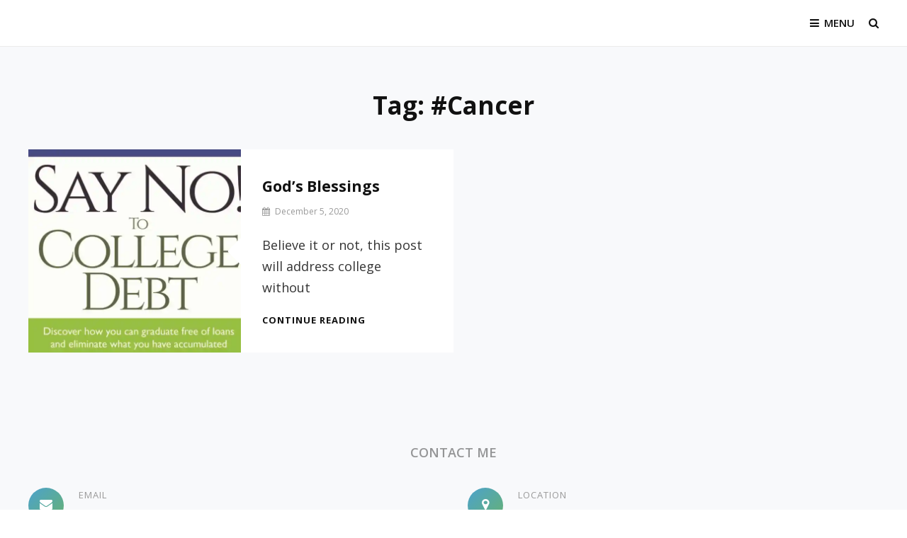

--- FILE ---
content_type: text/html; charset=UTF-8
request_url: https://saynotocollegedebt.com/tag/cancer-2/
body_size: 8314
content:
<!DOCTYPE html>
<html lang="en-US">
<head>
	<meta charset="UTF-8">
	<meta name="viewport" content="width=device-width, initial-scale=1">
	<link rel="profile" href="http://gmpg.org/xfn/11">

	<title>#Cancer &#8211; Say No! To College Debt</title>
<meta name='robots' content='max-image-preview:large' />
<link rel='dns-prefetch' href='//stats.wp.com' />
<link rel='dns-prefetch' href='//fonts.googleapis.com' />
<link rel='dns-prefetch' href='//widgets.wp.com' />
<link rel='dns-prefetch' href='//s0.wp.com' />
<link rel='dns-prefetch' href='//0.gravatar.com' />
<link rel='dns-prefetch' href='//1.gravatar.com' />
<link rel='dns-prefetch' href='//2.gravatar.com' />
<link href='https://fonts.gstatic.com' crossorigin rel='preconnect' />
<link rel='preconnect' href='//i0.wp.com' />
<link rel='preconnect' href='//c0.wp.com' />
<link rel="alternate" type="application/rss+xml" title="Say No! To College Debt &raquo; Feed" href="https://saynotocollegedebt.com/feed/" />
<link rel="alternate" type="application/rss+xml" title="Say No! To College Debt &raquo; Comments Feed" href="https://saynotocollegedebt.com/comments/feed/" />
<link rel="alternate" type="application/rss+xml" title="Say No! To College Debt &raquo; #Cancer Tag Feed" href="https://saynotocollegedebt.com/tag/cancer-2/feed/" />
<style id='wp-img-auto-sizes-contain-inline-css' type='text/css'>
img:is([sizes=auto i],[sizes^="auto," i]){contain-intrinsic-size:3000px 1500px}
/*# sourceURL=wp-img-auto-sizes-contain-inline-css */
</style>
<style id='wp-emoji-styles-inline-css' type='text/css'>

	img.wp-smiley, img.emoji {
		display: inline !important;
		border: none !important;
		box-shadow: none !important;
		height: 1em !important;
		width: 1em !important;
		margin: 0 0.07em !important;
		vertical-align: -0.1em !important;
		background: none !important;
		padding: 0 !important;
	}
/*# sourceURL=wp-emoji-styles-inline-css */
</style>
<style id='wp-block-library-inline-css' type='text/css'>
:root{--wp-block-synced-color:#7a00df;--wp-block-synced-color--rgb:122,0,223;--wp-bound-block-color:var(--wp-block-synced-color);--wp-editor-canvas-background:#ddd;--wp-admin-theme-color:#007cba;--wp-admin-theme-color--rgb:0,124,186;--wp-admin-theme-color-darker-10:#006ba1;--wp-admin-theme-color-darker-10--rgb:0,107,160.5;--wp-admin-theme-color-darker-20:#005a87;--wp-admin-theme-color-darker-20--rgb:0,90,135;--wp-admin-border-width-focus:2px}@media (min-resolution:192dpi){:root{--wp-admin-border-width-focus:1.5px}}.wp-element-button{cursor:pointer}:root .has-very-light-gray-background-color{background-color:#eee}:root .has-very-dark-gray-background-color{background-color:#313131}:root .has-very-light-gray-color{color:#eee}:root .has-very-dark-gray-color{color:#313131}:root .has-vivid-green-cyan-to-vivid-cyan-blue-gradient-background{background:linear-gradient(135deg,#00d084,#0693e3)}:root .has-purple-crush-gradient-background{background:linear-gradient(135deg,#34e2e4,#4721fb 50%,#ab1dfe)}:root .has-hazy-dawn-gradient-background{background:linear-gradient(135deg,#faaca8,#dad0ec)}:root .has-subdued-olive-gradient-background{background:linear-gradient(135deg,#fafae1,#67a671)}:root .has-atomic-cream-gradient-background{background:linear-gradient(135deg,#fdd79a,#004a59)}:root .has-nightshade-gradient-background{background:linear-gradient(135deg,#330968,#31cdcf)}:root .has-midnight-gradient-background{background:linear-gradient(135deg,#020381,#2874fc)}:root{--wp--preset--font-size--normal:16px;--wp--preset--font-size--huge:42px}.has-regular-font-size{font-size:1em}.has-larger-font-size{font-size:2.625em}.has-normal-font-size{font-size:var(--wp--preset--font-size--normal)}.has-huge-font-size{font-size:var(--wp--preset--font-size--huge)}.has-text-align-center{text-align:center}.has-text-align-left{text-align:left}.has-text-align-right{text-align:right}.has-fit-text{white-space:nowrap!important}#end-resizable-editor-section{display:none}.aligncenter{clear:both}.items-justified-left{justify-content:flex-start}.items-justified-center{justify-content:center}.items-justified-right{justify-content:flex-end}.items-justified-space-between{justify-content:space-between}.screen-reader-text{border:0;clip-path:inset(50%);height:1px;margin:-1px;overflow:hidden;padding:0;position:absolute;width:1px;word-wrap:normal!important}.screen-reader-text:focus{background-color:#ddd;clip-path:none;color:#444;display:block;font-size:1em;height:auto;left:5px;line-height:normal;padding:15px 23px 14px;text-decoration:none;top:5px;width:auto;z-index:100000}html :where(.has-border-color){border-style:solid}html :where([style*=border-top-color]){border-top-style:solid}html :where([style*=border-right-color]){border-right-style:solid}html :where([style*=border-bottom-color]){border-bottom-style:solid}html :where([style*=border-left-color]){border-left-style:solid}html :where([style*=border-width]){border-style:solid}html :where([style*=border-top-width]){border-top-style:solid}html :where([style*=border-right-width]){border-right-style:solid}html :where([style*=border-bottom-width]){border-bottom-style:solid}html :where([style*=border-left-width]){border-left-style:solid}html :where(img[class*=wp-image-]){height:auto;max-width:100%}:where(figure){margin:0 0 1em}html :where(.is-position-sticky){--wp-admin--admin-bar--position-offset:var(--wp-admin--admin-bar--height,0px)}@media screen and (max-width:600px){html :where(.is-position-sticky){--wp-admin--admin-bar--position-offset:0px}}

/*# sourceURL=wp-block-library-inline-css */
</style><style id='wp-block-paragraph-inline-css' type='text/css'>
.is-small-text{font-size:.875em}.is-regular-text{font-size:1em}.is-large-text{font-size:2.25em}.is-larger-text{font-size:3em}.has-drop-cap:not(:focus):first-letter{float:left;font-size:8.4em;font-style:normal;font-weight:100;line-height:.68;margin:.05em .1em 0 0;text-transform:uppercase}body.rtl .has-drop-cap:not(:focus):first-letter{float:none;margin-left:.1em}p.has-drop-cap.has-background{overflow:hidden}:root :where(p.has-background){padding:1.25em 2.375em}:where(p.has-text-color:not(.has-link-color)) a{color:inherit}p.has-text-align-left[style*="writing-mode:vertical-lr"],p.has-text-align-right[style*="writing-mode:vertical-rl"]{rotate:180deg}
/*# sourceURL=https://c0.wp.com/c/6.9/wp-includes/blocks/paragraph/style.min.css */
</style>
<style id='global-styles-inline-css' type='text/css'>
:root{--wp--preset--aspect-ratio--square: 1;--wp--preset--aspect-ratio--4-3: 4/3;--wp--preset--aspect-ratio--3-4: 3/4;--wp--preset--aspect-ratio--3-2: 3/2;--wp--preset--aspect-ratio--2-3: 2/3;--wp--preset--aspect-ratio--16-9: 16/9;--wp--preset--aspect-ratio--9-16: 9/16;--wp--preset--color--black: #000000;--wp--preset--color--cyan-bluish-gray: #abb8c3;--wp--preset--color--white: #ffffff;--wp--preset--color--pale-pink: #f78da7;--wp--preset--color--vivid-red: #cf2e2e;--wp--preset--color--luminous-vivid-orange: #ff6900;--wp--preset--color--luminous-vivid-amber: #fcb900;--wp--preset--color--light-green-cyan: #7bdcb5;--wp--preset--color--vivid-green-cyan: #00d084;--wp--preset--color--pale-cyan-blue: #8ed1fc;--wp--preset--color--vivid-cyan-blue: #0693e3;--wp--preset--color--vivid-purple: #9b51e0;--wp--preset--color--medium-black: #333333;--wp--preset--color--gray: #999999;--wp--preset--color--light-gray: #fafafa;--wp--preset--color--yellow: #ffa415;--wp--preset--gradient--vivid-cyan-blue-to-vivid-purple: linear-gradient(135deg,rgb(6,147,227) 0%,rgb(155,81,224) 100%);--wp--preset--gradient--light-green-cyan-to-vivid-green-cyan: linear-gradient(135deg,rgb(122,220,180) 0%,rgb(0,208,130) 100%);--wp--preset--gradient--luminous-vivid-amber-to-luminous-vivid-orange: linear-gradient(135deg,rgb(252,185,0) 0%,rgb(255,105,0) 100%);--wp--preset--gradient--luminous-vivid-orange-to-vivid-red: linear-gradient(135deg,rgb(255,105,0) 0%,rgb(207,46,46) 100%);--wp--preset--gradient--very-light-gray-to-cyan-bluish-gray: linear-gradient(135deg,rgb(238,238,238) 0%,rgb(169,184,195) 100%);--wp--preset--gradient--cool-to-warm-spectrum: linear-gradient(135deg,rgb(74,234,220) 0%,rgb(151,120,209) 20%,rgb(207,42,186) 40%,rgb(238,44,130) 60%,rgb(251,105,98) 80%,rgb(254,248,76) 100%);--wp--preset--gradient--blush-light-purple: linear-gradient(135deg,rgb(255,206,236) 0%,rgb(152,150,240) 100%);--wp--preset--gradient--blush-bordeaux: linear-gradient(135deg,rgb(254,205,165) 0%,rgb(254,45,45) 50%,rgb(107,0,62) 100%);--wp--preset--gradient--luminous-dusk: linear-gradient(135deg,rgb(255,203,112) 0%,rgb(199,81,192) 50%,rgb(65,88,208) 100%);--wp--preset--gradient--pale-ocean: linear-gradient(135deg,rgb(255,245,203) 0%,rgb(182,227,212) 50%,rgb(51,167,181) 100%);--wp--preset--gradient--electric-grass: linear-gradient(135deg,rgb(202,248,128) 0%,rgb(113,206,126) 100%);--wp--preset--gradient--midnight: linear-gradient(135deg,rgb(2,3,129) 0%,rgb(40,116,252) 100%);--wp--preset--font-size--small: 14px;--wp--preset--font-size--medium: 20px;--wp--preset--font-size--large: 35px;--wp--preset--font-size--x-large: 42px;--wp--preset--font-size--normal: 18px;--wp--preset--font-size--huge: 42px;--wp--preset--spacing--20: 0.44rem;--wp--preset--spacing--30: 0.67rem;--wp--preset--spacing--40: 1rem;--wp--preset--spacing--50: 1.5rem;--wp--preset--spacing--60: 2.25rem;--wp--preset--spacing--70: 3.38rem;--wp--preset--spacing--80: 5.06rem;--wp--preset--shadow--natural: 6px 6px 9px rgba(0, 0, 0, 0.2);--wp--preset--shadow--deep: 12px 12px 50px rgba(0, 0, 0, 0.4);--wp--preset--shadow--sharp: 6px 6px 0px rgba(0, 0, 0, 0.2);--wp--preset--shadow--outlined: 6px 6px 0px -3px rgb(255, 255, 255), 6px 6px rgb(0, 0, 0);--wp--preset--shadow--crisp: 6px 6px 0px rgb(0, 0, 0);}:where(.is-layout-flex){gap: 0.5em;}:where(.is-layout-grid){gap: 0.5em;}body .is-layout-flex{display: flex;}.is-layout-flex{flex-wrap: wrap;align-items: center;}.is-layout-flex > :is(*, div){margin: 0;}body .is-layout-grid{display: grid;}.is-layout-grid > :is(*, div){margin: 0;}:where(.wp-block-columns.is-layout-flex){gap: 2em;}:where(.wp-block-columns.is-layout-grid){gap: 2em;}:where(.wp-block-post-template.is-layout-flex){gap: 1.25em;}:where(.wp-block-post-template.is-layout-grid){gap: 1.25em;}.has-black-color{color: var(--wp--preset--color--black) !important;}.has-cyan-bluish-gray-color{color: var(--wp--preset--color--cyan-bluish-gray) !important;}.has-white-color{color: var(--wp--preset--color--white) !important;}.has-pale-pink-color{color: var(--wp--preset--color--pale-pink) !important;}.has-vivid-red-color{color: var(--wp--preset--color--vivid-red) !important;}.has-luminous-vivid-orange-color{color: var(--wp--preset--color--luminous-vivid-orange) !important;}.has-luminous-vivid-amber-color{color: var(--wp--preset--color--luminous-vivid-amber) !important;}.has-light-green-cyan-color{color: var(--wp--preset--color--light-green-cyan) !important;}.has-vivid-green-cyan-color{color: var(--wp--preset--color--vivid-green-cyan) !important;}.has-pale-cyan-blue-color{color: var(--wp--preset--color--pale-cyan-blue) !important;}.has-vivid-cyan-blue-color{color: var(--wp--preset--color--vivid-cyan-blue) !important;}.has-vivid-purple-color{color: var(--wp--preset--color--vivid-purple) !important;}.has-black-background-color{background-color: var(--wp--preset--color--black) !important;}.has-cyan-bluish-gray-background-color{background-color: var(--wp--preset--color--cyan-bluish-gray) !important;}.has-white-background-color{background-color: var(--wp--preset--color--white) !important;}.has-pale-pink-background-color{background-color: var(--wp--preset--color--pale-pink) !important;}.has-vivid-red-background-color{background-color: var(--wp--preset--color--vivid-red) !important;}.has-luminous-vivid-orange-background-color{background-color: var(--wp--preset--color--luminous-vivid-orange) !important;}.has-luminous-vivid-amber-background-color{background-color: var(--wp--preset--color--luminous-vivid-amber) !important;}.has-light-green-cyan-background-color{background-color: var(--wp--preset--color--light-green-cyan) !important;}.has-vivid-green-cyan-background-color{background-color: var(--wp--preset--color--vivid-green-cyan) !important;}.has-pale-cyan-blue-background-color{background-color: var(--wp--preset--color--pale-cyan-blue) !important;}.has-vivid-cyan-blue-background-color{background-color: var(--wp--preset--color--vivid-cyan-blue) !important;}.has-vivid-purple-background-color{background-color: var(--wp--preset--color--vivid-purple) !important;}.has-black-border-color{border-color: var(--wp--preset--color--black) !important;}.has-cyan-bluish-gray-border-color{border-color: var(--wp--preset--color--cyan-bluish-gray) !important;}.has-white-border-color{border-color: var(--wp--preset--color--white) !important;}.has-pale-pink-border-color{border-color: var(--wp--preset--color--pale-pink) !important;}.has-vivid-red-border-color{border-color: var(--wp--preset--color--vivid-red) !important;}.has-luminous-vivid-orange-border-color{border-color: var(--wp--preset--color--luminous-vivid-orange) !important;}.has-luminous-vivid-amber-border-color{border-color: var(--wp--preset--color--luminous-vivid-amber) !important;}.has-light-green-cyan-border-color{border-color: var(--wp--preset--color--light-green-cyan) !important;}.has-vivid-green-cyan-border-color{border-color: var(--wp--preset--color--vivid-green-cyan) !important;}.has-pale-cyan-blue-border-color{border-color: var(--wp--preset--color--pale-cyan-blue) !important;}.has-vivid-cyan-blue-border-color{border-color: var(--wp--preset--color--vivid-cyan-blue) !important;}.has-vivid-purple-border-color{border-color: var(--wp--preset--color--vivid-purple) !important;}.has-vivid-cyan-blue-to-vivid-purple-gradient-background{background: var(--wp--preset--gradient--vivid-cyan-blue-to-vivid-purple) !important;}.has-light-green-cyan-to-vivid-green-cyan-gradient-background{background: var(--wp--preset--gradient--light-green-cyan-to-vivid-green-cyan) !important;}.has-luminous-vivid-amber-to-luminous-vivid-orange-gradient-background{background: var(--wp--preset--gradient--luminous-vivid-amber-to-luminous-vivid-orange) !important;}.has-luminous-vivid-orange-to-vivid-red-gradient-background{background: var(--wp--preset--gradient--luminous-vivid-orange-to-vivid-red) !important;}.has-very-light-gray-to-cyan-bluish-gray-gradient-background{background: var(--wp--preset--gradient--very-light-gray-to-cyan-bluish-gray) !important;}.has-cool-to-warm-spectrum-gradient-background{background: var(--wp--preset--gradient--cool-to-warm-spectrum) !important;}.has-blush-light-purple-gradient-background{background: var(--wp--preset--gradient--blush-light-purple) !important;}.has-blush-bordeaux-gradient-background{background: var(--wp--preset--gradient--blush-bordeaux) !important;}.has-luminous-dusk-gradient-background{background: var(--wp--preset--gradient--luminous-dusk) !important;}.has-pale-ocean-gradient-background{background: var(--wp--preset--gradient--pale-ocean) !important;}.has-electric-grass-gradient-background{background: var(--wp--preset--gradient--electric-grass) !important;}.has-midnight-gradient-background{background: var(--wp--preset--gradient--midnight) !important;}.has-small-font-size{font-size: var(--wp--preset--font-size--small) !important;}.has-medium-font-size{font-size: var(--wp--preset--font-size--medium) !important;}.has-large-font-size{font-size: var(--wp--preset--font-size--large) !important;}.has-x-large-font-size{font-size: var(--wp--preset--font-size--x-large) !important;}
/*# sourceURL=global-styles-inline-css */
</style>

<style id='classic-theme-styles-inline-css' type='text/css'>
/*! This file is auto-generated */
.wp-block-button__link{color:#fff;background-color:#32373c;border-radius:9999px;box-shadow:none;text-decoration:none;padding:calc(.667em + 2px) calc(1.333em + 2px);font-size:1.125em}.wp-block-file__button{background:#32373c;color:#fff;text-decoration:none}
/*# sourceURL=/wp-includes/css/classic-themes.min.css */
</style>
<link rel='stylesheet' id='intuitive-fonts-css' href='https://fonts.googleapis.com/css?family=Open+Sans%3A300%2C400%2C600%2C700%7CLato%3A300%2C400%2C600%2C700&#038;subset=latin%2Clatin-ext' type='text/css' media='all' />
<link rel='stylesheet' id='font-awesome-css' href='https://saynotocollegedebt.com/wp-content/themes/intuitive-pro/assets/css/font-awesome/css/font-awesome.css?ver=4.7.0' type='text/css' media='all' />
<link rel='stylesheet' id='intuitive-style-css' href='https://saynotocollegedebt.com/wp-content/themes/intuitive-pro/style.css?ver=6.9' type='text/css' media='all' />
<link rel='stylesheet' id='intuitive-block-style-css' href='https://saynotocollegedebt.com/wp-content/themes/intuitive-pro/assets/css/blocks.css?ver=1.0' type='text/css' media='all' />
<link rel='stylesheet' id='jetpack_likes-css' href='https://c0.wp.com/p/jetpack/15.4/modules/likes/style.css' type='text/css' media='all' />
<script type="text/javascript" src="https://c0.wp.com/c/6.9/wp-includes/js/jquery/jquery.min.js" id="jquery-core-js"></script>
<script type="text/javascript" src="https://c0.wp.com/c/6.9/wp-includes/js/jquery/jquery-migrate.min.js" id="jquery-migrate-js"></script>
<link rel="https://api.w.org/" href="https://saynotocollegedebt.com/wp-json/" /><link rel="alternate" title="JSON" type="application/json" href="https://saynotocollegedebt.com/wp-json/wp/v2/tags/68" /><link rel="EditURI" type="application/rsd+xml" title="RSD" href="https://saynotocollegedebt.com/xmlrpc.php?rsd" />
<meta name="generator" content="WordPress 6.9" />
	<style>img#wpstats{display:none}</style>
		<style type="text/css">.recentcomments a{display:inline !important;padding:0 !important;margin:0 !important;}</style>		<style type="text/css">
					.site-title,
			.site-description {
				position: absolute;
				clip: rect(1px, 1px, 1px, 1px);
			}
				</style>
		
<!-- Jetpack Open Graph Tags -->
<meta property="og:type" content="website" />
<meta property="og:title" content="#Cancer &#8211; Say No! To College Debt" />
<meta property="og:url" content="https://saynotocollegedebt.com/tag/cancer-2/" />
<meta property="og:site_name" content="Say No! To College Debt" />
<meta property="og:image" content="https://i0.wp.com/saynotocollegedebt.com/wp-content/uploads/2019/08/cropped-PixabyFrPexels1.jpg?fit=512%2C512&#038;ssl=1" />
<meta property="og:image:width" content="512" />
<meta property="og:image:height" content="512" />
<meta property="og:image:alt" content="" />
<meta property="og:locale" content="en_US" />

<!-- End Jetpack Open Graph Tags -->
<link rel="icon" href="https://i0.wp.com/saynotocollegedebt.com/wp-content/uploads/2019/08/cropped-PixabyFrPexels1.jpg?fit=32%2C32&#038;ssl=1" sizes="32x32" />
<link rel="icon" href="https://i0.wp.com/saynotocollegedebt.com/wp-content/uploads/2019/08/cropped-PixabyFrPexels1.jpg?fit=192%2C192&#038;ssl=1" sizes="192x192" />
<link rel="apple-touch-icon" href="https://i0.wp.com/saynotocollegedebt.com/wp-content/uploads/2019/08/cropped-PixabyFrPexels1.jpg?fit=180%2C180&#038;ssl=1" />
<meta name="msapplication-TileImage" content="https://i0.wp.com/saynotocollegedebt.com/wp-content/uploads/2019/08/cropped-PixabyFrPexels1.jpg?fit=270%2C270&#038;ssl=1" />
		<style type="text/css" id="wp-custom-css">
			.archive .woocommerce-products-header {
	display:none;
}
		</style>
		</head>

<body class="archive tag tag-cancer-2 tag-68 wp-embed-responsive wp-theme-intuitive-pro hfeed navigation-default no-sidebar full-width-layout fluid-layout no-header-media-image no-header-media-text no-featured-slider content-has-padding-top social-header-disabled color-scheme-default">


	<div id="page" class="site">
		<a class="skip-link screen-reader-text" href="#content">Skip to content</a>

		<header id="masthead" class="site-header">
		
			<div class="wrapper">
				<div class="site-header-main">
					<div class="site-branding">
	
	<div class="site-identity">
					<p class="site-title"><a href="https://saynotocollegedebt.com/" rel="home">Say No! To College Debt</a></p>
		
					<p class="site-description">Graduate from college debt-free</p>
			</div>
</div><!-- .site-branding -->

					<div id="site-header-menu" class="site-header-menu">
	<div id="primary-menu-wrapper" class="menu-wrapper">
		<div class="menu-toggle-wrapper">
			<button id="menu-toggle" class="menu-toggle" aria-controls="top-menu" aria-expanded="false">
				<span class="menu-label">Menu</span>
			</button>
		</div><!-- .menu-toggle-wrapper -->

		<div class="menu-inside-wrapper">
						
					<nav id="site-navigation" class="main-navigation" role="navigation" aria-label="Primary Menu">
		<ul id="primary-menu" class="menu nav-menu"><li id="menu-item-78" class="menu-item menu-item-type-custom menu-item-object-custom menu-item-home menu-item-78"><a href="https://saynotocollegedebt.com">Home</a></li>
<li id="menu-item-93" class="menu-item menu-item-type-post_type menu-item-object-page current_page_parent menu-item-93"><a href="https://saynotocollegedebt.com/say-no-to-college-debt-blog/">SNTCD Blog</a></li>
<li id="menu-item-168" class="menu-item menu-item-type-post_type menu-item-object-page menu-item-168"><a href="https://saynotocollegedebt.com/buy-the-book/">Buy the book</a></li>
<li id="menu-item-393" class="menu-item menu-item-type-post_type menu-item-object-page menu-item-393"><a href="https://saynotocollegedebt.com/files-and-videos/">Files and Videos</a></li>
<li id="menu-item-66" class="menu-item menu-item-type-post_type menu-item-object-page menu-item-has-children menu-item-66"><a href="https://saynotocollegedebt.com/about-me/">About me</a>
<ul class="sub-menu">
	<li id="menu-item-457" class="menu-item menu-item-type-post_type menu-item-object-page menu-item-457"><a href="https://saynotocollegedebt.com/thank-you-for-your-order/">Thank you for your order</a></li>
</ul>
</li>
<li id="menu-item-581" class="menu-item menu-item-type-post_type menu-item-object-page menu-item-581"><a href="https://saynotocollegedebt.com/donation-confirmation/">Donation Confirmation</a></li>
<li id="menu-item-584" class="menu-item menu-item-type-post_type menu-item-object-page menu-item-584"><a href="https://saynotocollegedebt.com/donation-failed/">Donation Failed</a></li>
</ul>
	</nav><!-- .main-navigation -->

				<div class="mobile-header-top">
									</div>

			<div class="mobile-social-search">
								<div class="search-container">
					

<form role="search" method="get" class="search-form" action="https://saynotocollegedebt.com/">
	<label for="search-form-696e4cea19303">
		<span class="screen-reader-text">Search for:</span>
	</label>
	<input type="search" id="search-form-696e4cea19303" class="search-field" placeholder="Search ..." value="" name="s" title="Search for:">
	</label>

	<button type="submit" class="search-submit fa fa-search"></button>
</form>
				</div>
				

			<nav class="social-navigation" role="navigation" aria-label="Social Links Menu">
				<div class="menu"><ul>
<li class="page_item page-item-28"><a href="https://saynotocollegedebt.com/about-me/"><span class="screen-reader-text">About me</span></a></li>
<li class="page_item page-item-141"><a href="https://saynotocollegedebt.com/buy-the-book/"><span class="screen-reader-text">Buy the book</span></a></li>
<li class="page_item page-item-51"><a href="https://saynotocollegedebt.com/contact/"><span class="screen-reader-text">Contact</span></a></li>
<li class="page_item page-item-579"><a href="https://saynotocollegedebt.com/donation-confirmation/"><span class="screen-reader-text">Donation Confirmation</span></a></li>
<li class="page_item page-item-582"><a href="https://saynotocollegedebt.com/donation-failed/"><span class="screen-reader-text">Donation Failed</span></a></li>
<li class="page_item page-item-372"><a href="https://saynotocollegedebt.com/files-and-videos/"><span class="screen-reader-text">Files and Videos</span></a></li>
<li class="page_item page-item-9"><a href="https://saynotocollegedebt.com/"><span class="screen-reader-text">Homepage</span></a></li>
<li class="page_item page-item-2"><a href="https://saynotocollegedebt.com/sample-page/"><span class="screen-reader-text">Sample Page</span></a></li>
<li class="page_item page-item-90 current_page_parent"><a href="https://saynotocollegedebt.com/say-no-to-college-debt-blog/"><span class="screen-reader-text">SNTCD Blog</span></a></li>
<li class="page_item page-item-151"><a href="https://saynotocollegedebt.com/thank-you-for-your-order/"><span class="screen-reader-text">Thank you for your order</span></a></li>
</ul></div>
			</nav><!-- .social-navigation -->


			</div><!-- .mobile-social-search -->
		</div><!-- .menu-inside-wrapper -->
	</div><!-- #primary-menu-wrapper.menu-wrapper -->

	
		<div id="primary-search-wrapper" class="menu-wrapper">
		<div class="menu-toggle-wrapper">
			<button id="search-toggle" class="menu-toggle search-toggle">
				<span class="menu-label screen-reader-text">Search			</button>
		</div><!-- .menu-toggle-wrapper -->

		<div class="menu-inside-wrapper">
			<div class="search-container">
				

<form role="search" method="get" class="search-form" action="https://saynotocollegedebt.com/">
	<label for="search-form-696e4cea1a4b9">
		<span class="screen-reader-text">Search for:</span>
	</label>
	<input type="search" id="search-form-696e4cea1a4b9" class="search-field" placeholder="Search ..." value="" name="s" title="Search for:">
	</label>

	<button type="submit" class="search-submit fa fa-search"></button>
</form>
			</div>
		</div><!-- .menu-inside-wrapper -->
	</div><!-- #social-search-wrapper.menu-wrapper -->
	
	</div><!-- .site-header-menu -->
				</div> <!-- .site-header-main -->
			</div> <!-- .wrapper -->
		</header><!-- #masthead -->

		<div class="below-site-header">

			<div class="site-overlay"><span class="screen-reader-text">Site Overlay</span></div>

			












			
			<div id="content" class="site-content">
				<div class="wrapper">
					<div id="primary" class="content-area">
			<main id="main" class="site-main">
				<div class="archive-content-wrap">

					
						
						<header class="page-header">
							<h1 class="page-title">Tag: <span>#Cancer</span></h1>						</header><!-- .page-header -->

						
						
						<div class="section-content-wrapper">
							
<article id="post-315" class="post-315 post type-post status-publish format-standard has-post-thumbnail hentry category-paying tag-cancer-2 tag-collegeloans tag-godsblessings tag-healing tag-saynotocollegedebt tag-studentloans">

	<div class="hentry-inner">
				<div class="post-thumbnail" style="background-image: url( 'https://i0.wp.com/saynotocollegedebt.com/wp-content/uploads/2020/05/SayNoToCollegeDebtLogo3.jpg?resize=606%2C606&#038;ssl=1' )">
			<a href="https://saynotocollegedebt.com/2020/12/gods-blessings/" rel="bookmark"></a>
		</div>

		<div class="entry-container">
			
			<header class="entry-header">
				<h2 class="entry-title"><a href="https://saynotocollegedebt.com/2020/12/gods-blessings/" rel="bookmark">God&#8217;s Blessings</a></h2>					<div class="entry-meta">
						<span class="byline screen-reader-text"> <span class="author-label">By </span><span class="author vcard"><a class="url fn n" href="https://saynotocollegedebt.com/author/cfcruss/">Prof Russ</a></span></span><span class="posted-on"><span class="date-label"> </span><a href="https://saynotocollegedebt.com/2020/12/gods-blessings/" rel="bookmark"><time class="entry-date published" datetime="2020-12-05T09:31:15-05:00">December 5, 2020</time><time class="updated" datetime="2021-03-25T12:00:40-05:00">March 25, 2021</time></a></span>					</div><!-- .entry-meta -->
								</header><!-- .entry-header -->


							<div class="entry-summary"><p>Believe it or not, this post will address college without<span class="more-button"><a href="https://saynotocollegedebt.com/2020/12/gods-blessings/" class="more-link">Continue reading<span class="screen-reader-text">God&#8217;s Blessings</span></a></span></p>
</div><!-- .entry-summary -->
				
		</div> <!-- .entry-container -->
	</div> <!-- .hentry-inner -->
</article><!-- #post-315 -->
						</div> <!-- .section-content-wrapper -->

										</div>  <!-- .archive-content-wrap -->
			</main><!-- #main -->
		</div><!-- #primary -->


					</div><!-- .wrapper -->
		</div><!-- #content -->
		
		

<div id="contact-section" class="contact-section section no-image">
	<div class="wrapper">
					<div class="section-heading-wrapper">
									<div class="section-title-wrapper">
						<h2 class="section-title">Contact Me</h2>
					</div><!-- .page-title-wrapper -->
				
							</div><!-- .section-heading-wrapper -->
		
		<div class="section-content-wrapper">
			<article class="hentry">
				<div class="hentry-inner">
					<div class="entry-container">
						<div class="entry-content">
															<ul class="contact-details  two-columns">

																			<li>
																					<span class="envelop">
												<i class="contact-icon fa fa-envelope"></i>

												<span class="contact-wrap">
																											<span class="contact-label">Email</span>
																										<a target="_blank" title="&#080;r&#111;fR&#117;&#115;s&#064;&#083;ayN&#111;&#084;&#111;&#067;o&#108;le&#103;eD&#101;bt&#046;c&#111;m" href="mailto:Pro&#102;R&#117;&#115;s&#064;S&#097;y&#078;oT&#111;Col&#108;eg&#101;&#068;&#101;bt.c&#111;m">
														<span>ProfR&#117;ss&#064;Sa&#121;&#078;&#111;&#084;&#111;C&#111;l&#108;&#101;&#103;&#101;&#068;e&#098;&#116;&#046;c&#111;&#109;</span>
													</a>
												</span> <!-- .contact-wrap -->
												</a>
											</span>
																				</li><!-- #contact-item -->
									
									
																		<li>
																					<span class="address">
												
													<i class="fa fa-map-marker" aria-label="Icon Address"></i>

													<span class="contact-wrap">
																													<span class="contact-label">Location</span>
																																											<span>The Beautiful Piedmont of North Carolina, USA</span>
														</a>
													</span> <!-- .contact-wrap -->
																							</span>
																			</li><!-- #contact-item -->
																	</ul>
													</div><!-- .entry-content -->
					</div><!-- .entry-container -->

									</div>
			</article> <!-- article -->

		</div><!-- .section-content-wrap -->
	</div><!-- .wrapper -->
</div> <!-- #contact-section -->


		<footer id="colophon" class="site-footer">
			

	<aside id="tertiary" class="widget-area footer-widget-area one" role="complementary">
		<div class="wrapper">
							<div class="widget-column footer-widget-1">
									</div>
					</div>
	</aside><!-- .widget-area -->


			<div id="site-generator">
	<div class="wrapper">

		
		<div class="site-info">
			Copyright &copy; 2026 <a href="https://saynotocollegedebt.com/">Say No! To College Debt</a>. All Rights Reserved.  &#124; Intuitive Pro&nbsp;by&nbsp;<a target="_blank" href="https://catchthemes.com/">Catch Themes</a>		</div> <!-- .site-info -->
	</div> <!-- .wrapper -->
</div><!-- .site-info -->
		</footer><!-- #colophon -->
	</div> <!-- below-site-header -->
</div><!-- #page -->

<script type="speculationrules">
{"prefetch":[{"source":"document","where":{"and":[{"href_matches":"/*"},{"not":{"href_matches":["/wp-*.php","/wp-admin/*","/wp-content/uploads/*","/wp-content/*","/wp-content/plugins/*","/wp-content/themes/intuitive-pro/*","/*\\?(.+)"]}},{"not":{"selector_matches":"a[rel~=\"nofollow\"]"}},{"not":{"selector_matches":".no-prefetch, .no-prefetch a"}}]},"eagerness":"conservative"}]}
</script>
<script type="text/javascript" src="https://saynotocollegedebt.com/wp-content/themes/intuitive-pro/assets/js/jquery.matchHeight.min.js?ver=20171226" id="jquery-match-height-js"></script>
<script type="text/javascript" id="intuitive-custom-script-js-extra">
/* <![CDATA[ */
var intuitiveScreenReaderText = {"expand":"expand child menu","collapse":"collapse child menu"};
//# sourceURL=intuitive-custom-script-js-extra
/* ]]> */
</script>
<script type="text/javascript" src="https://saynotocollegedebt.com/wp-content/themes/intuitive-pro/assets/js/custom-scripts.min.js?ver=20171226" id="intuitive-custom-script-js"></script>
<script type="text/javascript" src="https://saynotocollegedebt.com/wp-content/themes/intuitive-pro/assets/js/navigation.min.js?ver=20171226" id="intuitive-navigation-js"></script>
<script type="text/javascript" src="https://saynotocollegedebt.com/wp-content/themes/intuitive-pro/assets/js/skip-link-focus-fix.min.js?ver=20171226" id="intuitive-skip-link-focus-fix-js"></script>
<script type="text/javascript" id="jetpack-stats-js-before">
/* <![CDATA[ */
_stq = window._stq || [];
_stq.push([ "view", {"v":"ext","blog":"165430605","post":"0","tz":"-5","srv":"saynotocollegedebt.com","arch_tag":"cancer-2","arch_results":"1","j":"1:15.4"} ]);
_stq.push([ "clickTrackerInit", "165430605", "0" ]);
//# sourceURL=jetpack-stats-js-before
/* ]]> */
</script>
<script type="text/javascript" src="https://stats.wp.com/e-202604.js" id="jetpack-stats-js" defer="defer" data-wp-strategy="defer"></script>
<script id="wp-emoji-settings" type="application/json">
{"baseUrl":"https://s.w.org/images/core/emoji/17.0.2/72x72/","ext":".png","svgUrl":"https://s.w.org/images/core/emoji/17.0.2/svg/","svgExt":".svg","source":{"concatemoji":"https://saynotocollegedebt.com/wp-includes/js/wp-emoji-release.min.js?ver=6.9"}}
</script>
<script type="module">
/* <![CDATA[ */
/*! This file is auto-generated */
const a=JSON.parse(document.getElementById("wp-emoji-settings").textContent),o=(window._wpemojiSettings=a,"wpEmojiSettingsSupports"),s=["flag","emoji"];function i(e){try{var t={supportTests:e,timestamp:(new Date).valueOf()};sessionStorage.setItem(o,JSON.stringify(t))}catch(e){}}function c(e,t,n){e.clearRect(0,0,e.canvas.width,e.canvas.height),e.fillText(t,0,0);t=new Uint32Array(e.getImageData(0,0,e.canvas.width,e.canvas.height).data);e.clearRect(0,0,e.canvas.width,e.canvas.height),e.fillText(n,0,0);const a=new Uint32Array(e.getImageData(0,0,e.canvas.width,e.canvas.height).data);return t.every((e,t)=>e===a[t])}function p(e,t){e.clearRect(0,0,e.canvas.width,e.canvas.height),e.fillText(t,0,0);var n=e.getImageData(16,16,1,1);for(let e=0;e<n.data.length;e++)if(0!==n.data[e])return!1;return!0}function u(e,t,n,a){switch(t){case"flag":return n(e,"\ud83c\udff3\ufe0f\u200d\u26a7\ufe0f","\ud83c\udff3\ufe0f\u200b\u26a7\ufe0f")?!1:!n(e,"\ud83c\udde8\ud83c\uddf6","\ud83c\udde8\u200b\ud83c\uddf6")&&!n(e,"\ud83c\udff4\udb40\udc67\udb40\udc62\udb40\udc65\udb40\udc6e\udb40\udc67\udb40\udc7f","\ud83c\udff4\u200b\udb40\udc67\u200b\udb40\udc62\u200b\udb40\udc65\u200b\udb40\udc6e\u200b\udb40\udc67\u200b\udb40\udc7f");case"emoji":return!a(e,"\ud83e\u1fac8")}return!1}function f(e,t,n,a){let r;const o=(r="undefined"!=typeof WorkerGlobalScope&&self instanceof WorkerGlobalScope?new OffscreenCanvas(300,150):document.createElement("canvas")).getContext("2d",{willReadFrequently:!0}),s=(o.textBaseline="top",o.font="600 32px Arial",{});return e.forEach(e=>{s[e]=t(o,e,n,a)}),s}function r(e){var t=document.createElement("script");t.src=e,t.defer=!0,document.head.appendChild(t)}a.supports={everything:!0,everythingExceptFlag:!0},new Promise(t=>{let n=function(){try{var e=JSON.parse(sessionStorage.getItem(o));if("object"==typeof e&&"number"==typeof e.timestamp&&(new Date).valueOf()<e.timestamp+604800&&"object"==typeof e.supportTests)return e.supportTests}catch(e){}return null}();if(!n){if("undefined"!=typeof Worker&&"undefined"!=typeof OffscreenCanvas&&"undefined"!=typeof URL&&URL.createObjectURL&&"undefined"!=typeof Blob)try{var e="postMessage("+f.toString()+"("+[JSON.stringify(s),u.toString(),c.toString(),p.toString()].join(",")+"));",a=new Blob([e],{type:"text/javascript"});const r=new Worker(URL.createObjectURL(a),{name:"wpTestEmojiSupports"});return void(r.onmessage=e=>{i(n=e.data),r.terminate(),t(n)})}catch(e){}i(n=f(s,u,c,p))}t(n)}).then(e=>{for(const n in e)a.supports[n]=e[n],a.supports.everything=a.supports.everything&&a.supports[n],"flag"!==n&&(a.supports.everythingExceptFlag=a.supports.everythingExceptFlag&&a.supports[n]);var t;a.supports.everythingExceptFlag=a.supports.everythingExceptFlag&&!a.supports.flag,a.supports.everything||((t=a.source||{}).concatemoji?r(t.concatemoji):t.wpemoji&&t.twemoji&&(r(t.twemoji),r(t.wpemoji)))});
//# sourceURL=https://saynotocollegedebt.com/wp-includes/js/wp-emoji-loader.min.js
/* ]]> */
</script>
</body>
</html>


--- FILE ---
content_type: text/javascript
request_url: https://saynotocollegedebt.com/wp-content/themes/intuitive-pro/assets/js/custom-scripts.min.js?ver=20171226
body_size: 2685
content:
/**
 * Custom Scripts
 */

jQuery(function($){
    $('.recent-blog-content-wrapper .hentry-inner, .menu-content-wrapper .hentry-inner, .archive-content-wrap .hentry-inner, .reserve-content-wrapper .section-content-wrap.layout-two .hentry').matchHeight();

    // On load and on infinite scroll load.
    $( document.body ).on( 'post-load', function () {
        $('.recent-blog-content-wrapper .hentry-inner, .menu-content-wrapper .hentry-inner, .archive-content-wrap .hentry-inner').matchHeight();
    });

    /* Menu */
    var body, masthead, menuToggle, siteNavigation, socialNavigation, siteHeaderMenu, resizeTimer;

    function initMainNavigation( container ) {

        // Add dropdown toggle that displays child menu items.
        var dropdownToggle = $( '<button />', { 'class': 'dropdown-toggle', 'aria-expanded': false })
            .append( intuitiveScreenReaderText.icon )
            .append( $( '<span />', { 'class': 'screen-reader-text', text: intuitiveScreenReaderText.expand }) );

        container.find( '.menu-item-has-children > a, .page_item_has_children > a' ).after( dropdownToggle );

        // Toggle buttons and submenu items with active children menu items.
        container.find( '.current-menu-ancestor > button' ).addClass( 'toggled-on' );
        container.find( '.current-menu-ancestor > .sub-menu' ).addClass( 'toggled-on' );

        // Add menu items with submenus to aria-haspopup="true".
        container.find( '.menu-item-has-children, .page_item_has_children' ).attr( 'aria-haspopup', 'true' );

        container.find( '.dropdown-toggle' ).click( function( e ) {
            var _this            = $( this ),
                screenReaderSpan = _this.find( '.screen-reader-text' );

            e.preventDefault();
            _this.toggleClass( 'toggled-on' );

            // jscs:disable
            _this.attr( 'aria-expanded', _this.attr( 'aria-expanded' ) === 'false' ? 'true' : 'false' );
            // jscs:enable
            screenReaderSpan.text( screenReaderSpan.text() === intuitiveScreenReaderText.expand ? intuitiveScreenReaderText.collapse : intuitiveScreenReaderText.expand );
        } );
    }

    initMainNavigation( $( '.main-navigation' ) );

    masthead         = $( '#masthead' );
    menuToggle       = masthead.find( '.menu-toggle' );
    siteHeaderMenu   = masthead.find( '#site-header-menu' );
    siteNavigation   = masthead.find( '#site-navigation' );
    socialNavigation = masthead.find( '#social-navigation' );


    // Enable menuToggle.
    ( function() {

        // Adds our overlay div.
        $( '.below-site-header' ).prepend( '<div class="overlay">' );

        // Assume the initial scroll position is 0.
        var scroll = 0;

        // Return early if menuToggle is missing.
        if ( ! menuToggle.length ) {
            return;
        }

        menuToggle.on( 'click.intuitive', function() {
            // jscs:disable
            $( this ).add( siteNavigation ).attr( 'aria-expanded', $( this ).add( siteNavigation ).attr( 'aria-expanded' ) === 'false' ? 'true' : 'false' );
            // jscs:enable
        } );


        // Add an initial values for the attribute.
        menuToggle.add( siteNavigation ).attr( 'aria-expanded', 'false' );
        menuToggle.add( socialNavigation ).attr( 'aria-expanded', 'false' );

        // Wait for a click on one of our menu toggles.
        menuToggle.on( 'click.intuitive', function() {

            // Assign this (the button that was clicked) to a variable.
            var button = this;

            // Gets the actual menu (parent of the button that was clicked).
            var menu = $( this ).parents( '.menu-wrapper' );

            // Remove selected classes from other menus.
            $( '.menu-toggle' ).not( button ).removeClass( 'selected' );
            $( '.menu-wrapper' ).not( menu ).removeClass( 'is-open' );

            // Toggle the selected classes for this menu.
            $( button ).toggleClass( 'selected' );
            $( menu ).toggleClass( 'is-open' );

            // Is the menu in an open state?
            var is_open = $( menu ).hasClass( 'is-open' );

            // If the menu is open and there wasn't a menu already open when clicking.
            if ( is_open && ! jQuery( 'body' ).hasClass( 'menu-open' ) ) {

                // Get the scroll position if we don't have one.
                if ( 0 === scroll ) {
                    scroll = $( 'body' ).scrollTop();
                }

                // Add a custom body class.
                $( 'body' ).addClass( 'menu-open' );

            // If we're closing the menu.
            } else if ( ! is_open ) {

                $( 'body' ).removeClass( 'menu-open' );
                $( 'body' ).scrollTop( scroll );
                scroll = 0;
            }
        } );

        // Close menus when somewhere else in the document is clicked.
        $( document ).on( 'click touchstart', function() {
            $( 'body' ).removeClass( 'menu-open' );
            $( '.menu-toggle' ).removeClass( 'selected' );
            $( '.menu-wrapper' ).removeClass( 'is-open' );
        } );

        // Stop propagation if clicking inside of our main menu.
        $( '.site-header-menu,.menu-toggle, .dropdown-toggle, .search-field, #site-navigation, #social-search-wrapper, #social-navigation .search-submit' ).on( 'click touchstart', function( e ) {
            e.stopPropagation();
        } );
    } )();

    // Fix sub-menus for touch devices and better focus for hidden submenu items for accessibility.
    ( function() {
        if ( ! siteNavigation.length || ! siteNavigation.children().length ) {
            return;
        }

        // Toggle `focus` class to allow submenu access on tablets.
        function toggleFocusClassTouchScreen() {
            if ( window.innerWidth >= 910 ) {
                $( document.body ).on( 'touchstart.intuitive', function( e ) {
                    if ( ! $( e.target ).closest( '.main-navigation li' ).length ) {
                        $( '.main-navigation li' ).removeClass( 'focus' );
                    }
                } );
                siteNavigation.find( '.menu-item-has-children > a, .page_item_has_children > a' ).on( 'touchstart.intuitive', function( e ) {
                    var el = $( this ).parent( 'li' );

                    if ( ! el.hasClass( 'focus' ) ) {
                        e.preventDefault();
                        el.toggleClass( 'focus' );
                        el.siblings( '.focus' ).removeClass( 'focus' );
                    }
                } );
            } else {
                siteNavigation.find( '.menu-item-has-children > a, .page_item_has_children > a' ).unbind( 'touchstart.intuitive' );
            }
        }

        if ( 'ontouchstart' in window ) {
            $( window ).on( 'resize.intuitive', toggleFocusClassTouchScreen );
            toggleFocusClassTouchScreen();
        }

        siteNavigation.find( 'a' ).on( 'focus.intuitive blur.intuitive', function() {
            $( this ).parents( '.menu-item' ).toggleClass( 'focus' );
        } );

        $('.main-navigation button.dropdown-toggle').click(function() {
            $(this).toggleClass('active');
            $(this).parent().find('.children, .sub-menu').first().toggleClass('toggled-on');
        });
    } )();

    // Add the default ARIA attributes for the menu toggle and the navigations.
    function onResizeARIA() {
        if ( window.innerWidth < 910 ) {
            if ( menuToggle.hasClass( 'toggled-on' ) ) {
                menuToggle.attr( 'aria-expanded', 'true' );
            } else {
                menuToggle.attr( 'aria-expanded', 'false' );
            }

            if ( siteHeaderMenu.hasClass( 'toggled-on' ) ) {
                siteNavigation.attr( 'aria-expanded', 'true' );
                socialNavigation.attr( 'aria-expanded', 'true' );
            } else {
                siteNavigation.attr( 'aria-expanded', 'false' );
                socialNavigation.attr( 'aria-expanded', 'false' );
            }

            menuToggle.attr( 'aria-controls', 'site-navigation social-navigation' );
        } else {
            menuToggle.removeAttr( 'aria-expanded' );
            siteNavigation.removeAttr( 'aria-expanded' );
            socialNavigation.removeAttr( 'aria-expanded' );
            menuToggle.removeAttr( 'aria-controls' );
        }
    }

    $(document).ready(function() {
        /*Search and Social Container*/
        $('.toggle-top').on('click', function(e){
            $(this).toggleClass('toggled-on');
        });

        $('#search-toggle').on('click', function(){
            $('#header-menu-social, #share-toggle').removeClass('toggled-on');
            $('#header-search-container').toggleClass('toggled-on');
        });

        $('#share-toggle').on('click', function(e){
            e.stopPropagation();
            $('#header-search-container, #search-toggle').removeClass('toggled-on');
            $('#header-menu-social').toggleClass('toggled-on');
        });
    });

    /*If body has class header-media-disabled */
    if ( $('body').hasClass('header-media-disabled') ) {
        var  mn = $("#masthead");
        mns = "main-nav-scrolled";
        hdr = $('#masthead').offset().top;

        $(window).scroll(function() {
          if( $(this).scrollTop() >= hdr ) {
            mn.addClass(mns);
          } else {
            mn.removeClass(mns);
          }
        });
    }

    // Add header video class after the video is loaded.
    $( document ).on( 'wp-custom-header-video-loaded', function() {
        $('body').addClass( 'has-header-video' );
    });


    /*Our Menu Script for mobile */
    $('.menu-content-wrapper .ui-nav-collapse a').on('click', function(e){
        e.preventDefault();

        if( ! $(this).parent().hasClass('ui-state-active') ) {
            $('.ui-tabs-panel').removeClass('active-tab').fadeOut(0);
            $('.ui-nav-collapse').removeClass('ui-state-active');
            $(this).parent().addClass('ui-state-active');

            var  getID = $(this).attr('href');

            $( getID ).addClass('active-tab');

            var anchoID = $(this).offset().top;

            $("html, body").animate({ scrollTop: anchoID - 15}, "slow");
        }
    });


    /*Our Menu Script for pc */
    $('.menu-content-wrapper .tabs-nav ul.ui-tabs-nav li a').on('click', function(e){
        e.preventDefault();

        if( !$(this).parent().hasClass('ui-state-active') ){
            $('.ui-tabs-tab').removeClass('ui-state-active');
            $('.ui-tabs-panel').removeClass('active-tab').fadeOut(0);

            $(this).parent().addClass('ui-state-active');;


            var anchorAttr = $(this).attr('href');

            $(anchorAttr).addClass('active-tab').fadeOut(0).fadeIn(500);
        }
    });

    $(window).on( 'load resize', function() {

    	$('.services-section .section-content-wrapper.layout-two .entry-container, .services-section .section-content-wrapper.layout-four .entry-container, .services-section .section-content-wrapper.layout-two .post-thumbnail, .services-section .section-content-wrapper.layout-four .post-thumbnail').removeAttr('style');

    	$('.services-section .section-content-wrapper.layout-three .entry-container, .services-section .section-content-wrapper.layout-three .post-thumbnail').removeAttr('style');

        var thumbHeight = Math.max.apply(null, $(".services-section .post-thumbnail").map(function () {
		    return $(this).height();
		}).get());

		var contentHeight = Math.max.apply(null, $(".services-section .entry-container").map(function () {
		    return $(this).outerHeight();
		}).get());

		var maxHeight = Math.max(thumbHeight, contentHeight);


        if ( $(window).width() > 567 ) {
            $('.services-section .section-content-wrapper.layout-two .entry-container, .services-section .section-content-wrapper.layout-four .entry-container, .services-section .section-content-wrapper.layout-two .post-thumbnail, .services-section .section-content-wrapper.layout-four .post-thumbnail').css('height', maxHeight);
        } else {
           $('.services-section .section-content-wrapper.layout-two .entry-container, .services-section .section-content-wrapper.layout-four .entry-container, .services-section .section-content-wrapper.layout-two .post-thumbnail, .services-section .section-content-wrapper.layout-four .post-thumbnail').removeAttr('style');
        }

        if ( $(window).width() > 666 ) {
            $('.services-section .section-content-wrapper.layout-three .entry-container, .services-section .section-content-wrapper.layout-three .post-thumbnail').css('height', maxHeight);
        } else {
            $('.services-section .section-content-wrapper.layout-three .entry-container, .services-section .section-content-wrapper.layout-three .post-thumbnail').removeAttr('style');
        }
    });

    /*Click and scrolldown from silder image*/
    $('body').on('click touch','.scroll-down', function(e){
        var Sclass = $(this).parents('.section, .custom-header').next().attr('class');
        var Sclass_array = Sclass.split(" ");
        var scrollto = $('.' + Sclass_array[0] ).offset().top;

        if ( $(window).width() > 1024) {
            var scrollto = $('.' + Sclass_array[0] ).offset().top;
        }

        $('html, body').animate({
            scrollTop: scrollto
        }, 1000);

    });

});

